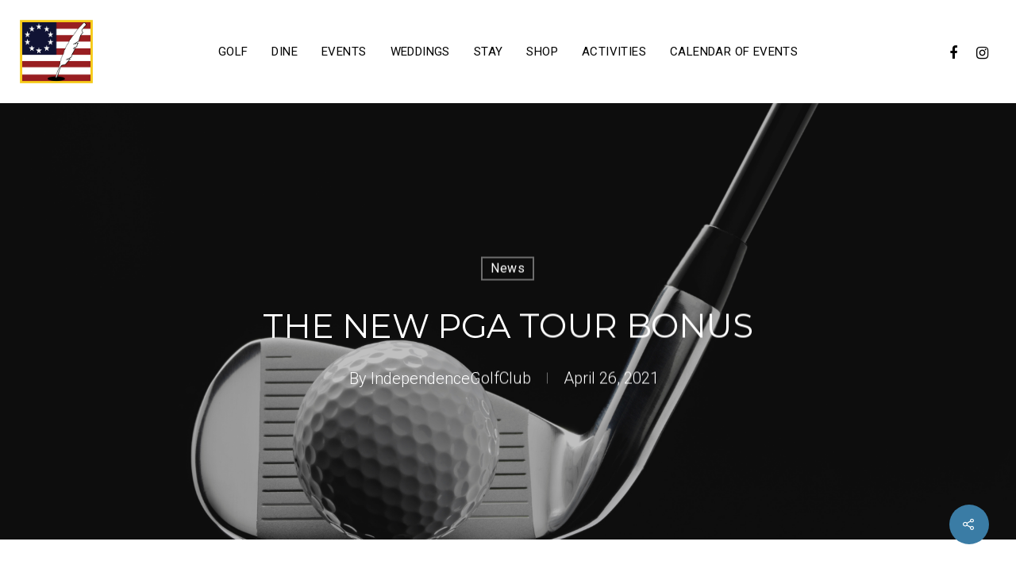

--- FILE ---
content_type: text/plain
request_url: https://www.google-analytics.com/j/collect?v=1&_v=j102&a=84408186&t=pageview&_s=1&dl=https%3A%2F%2Findependencegolfclub.com%2Fthe-new-pga-tour-bonus%2F&ul=en-us%40posix&dt=Independence%20Golf%20Club%20-%20The%20New%20PGA%20Tour%20Bonus%20%25&sr=1280x720&vp=1280x720&_u=4GBACEABBAAAACAEK~&jid=1956782554&gjid=745189307&cid=712883118.1767993702&tid=UA-64254357-1&_gid=307621969.1767993702&_r=1&_slc=1&gtm=45He6171h1n81N8QDSGVv858481375za200zd858481375&gcd=13l3l3l3l1l1&dma=0&tag_exp=103116026~103200004~104527907~104528500~104684208~104684211~105391253~115616986~115938466~115938468~116514483~116682877&z=1909322112
body_size: -453
content:
2,cG-6PKHYM5GSY

--- FILE ---
content_type: application/javascript
request_url: https://prism.app-us1.com/?a=225789203&u=https%3A%2F%2Findependencegolfclub.com%2Fthe-new-pga-tour-bonus%2F
body_size: 118
content:
window.visitorGlobalObject=window.visitorGlobalObject||window.prismGlobalObject;window.visitorGlobalObject.setVisitorId('cc78f1a6-baf7-4770-9ca5-ad91fa4a3c60', '225789203');window.visitorGlobalObject.setWhitelistedServices('', '225789203');